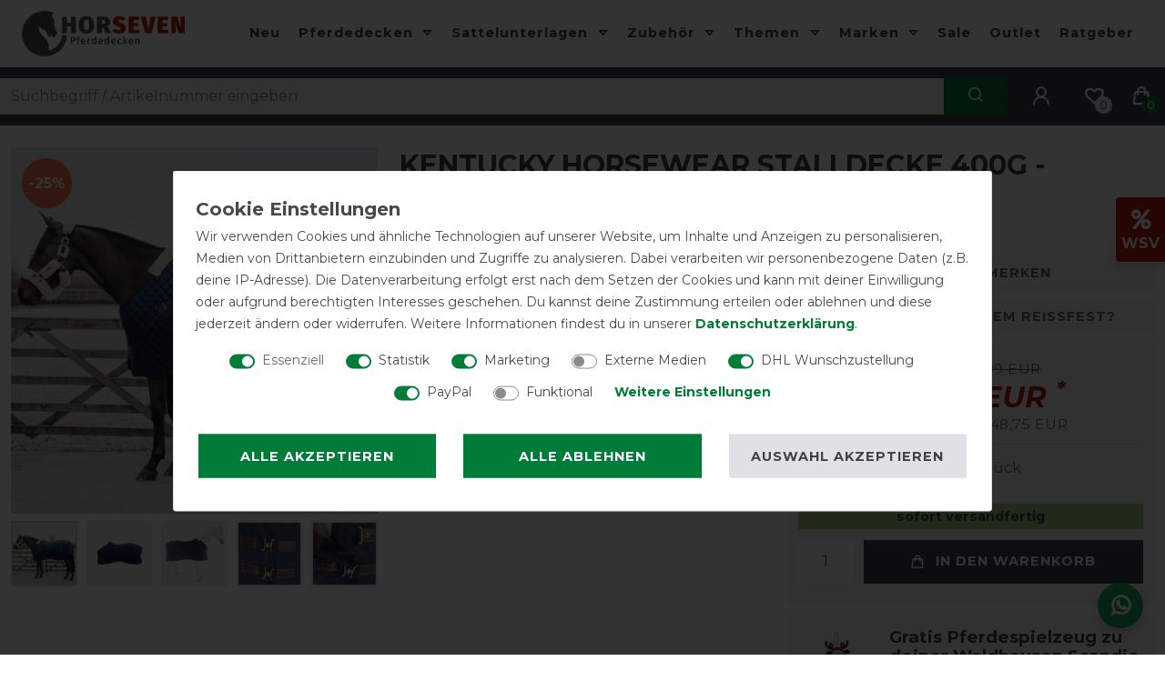

--- FILE ---
content_type: text/html; charset=utf-8
request_url: https://www.google.com/recaptcha/api2/anchor?ar=1&k=6Ld8Z48aAAAAABed01l5bTHli87Vnm9CLf9rHJh7&co=aHR0cHM6Ly93d3cucGZlcmRlZGVja2VuLXNob3AuZGU6NDQz&hl=en&v=PoyoqOPhxBO7pBk68S4YbpHZ&size=invisible&anchor-ms=20000&execute-ms=30000&cb=clqfncg0n3i5
body_size: 48871
content:
<!DOCTYPE HTML><html dir="ltr" lang="en"><head><meta http-equiv="Content-Type" content="text/html; charset=UTF-8">
<meta http-equiv="X-UA-Compatible" content="IE=edge">
<title>reCAPTCHA</title>
<style type="text/css">
/* cyrillic-ext */
@font-face {
  font-family: 'Roboto';
  font-style: normal;
  font-weight: 400;
  font-stretch: 100%;
  src: url(//fonts.gstatic.com/s/roboto/v48/KFO7CnqEu92Fr1ME7kSn66aGLdTylUAMa3GUBHMdazTgWw.woff2) format('woff2');
  unicode-range: U+0460-052F, U+1C80-1C8A, U+20B4, U+2DE0-2DFF, U+A640-A69F, U+FE2E-FE2F;
}
/* cyrillic */
@font-face {
  font-family: 'Roboto';
  font-style: normal;
  font-weight: 400;
  font-stretch: 100%;
  src: url(//fonts.gstatic.com/s/roboto/v48/KFO7CnqEu92Fr1ME7kSn66aGLdTylUAMa3iUBHMdazTgWw.woff2) format('woff2');
  unicode-range: U+0301, U+0400-045F, U+0490-0491, U+04B0-04B1, U+2116;
}
/* greek-ext */
@font-face {
  font-family: 'Roboto';
  font-style: normal;
  font-weight: 400;
  font-stretch: 100%;
  src: url(//fonts.gstatic.com/s/roboto/v48/KFO7CnqEu92Fr1ME7kSn66aGLdTylUAMa3CUBHMdazTgWw.woff2) format('woff2');
  unicode-range: U+1F00-1FFF;
}
/* greek */
@font-face {
  font-family: 'Roboto';
  font-style: normal;
  font-weight: 400;
  font-stretch: 100%;
  src: url(//fonts.gstatic.com/s/roboto/v48/KFO7CnqEu92Fr1ME7kSn66aGLdTylUAMa3-UBHMdazTgWw.woff2) format('woff2');
  unicode-range: U+0370-0377, U+037A-037F, U+0384-038A, U+038C, U+038E-03A1, U+03A3-03FF;
}
/* math */
@font-face {
  font-family: 'Roboto';
  font-style: normal;
  font-weight: 400;
  font-stretch: 100%;
  src: url(//fonts.gstatic.com/s/roboto/v48/KFO7CnqEu92Fr1ME7kSn66aGLdTylUAMawCUBHMdazTgWw.woff2) format('woff2');
  unicode-range: U+0302-0303, U+0305, U+0307-0308, U+0310, U+0312, U+0315, U+031A, U+0326-0327, U+032C, U+032F-0330, U+0332-0333, U+0338, U+033A, U+0346, U+034D, U+0391-03A1, U+03A3-03A9, U+03B1-03C9, U+03D1, U+03D5-03D6, U+03F0-03F1, U+03F4-03F5, U+2016-2017, U+2034-2038, U+203C, U+2040, U+2043, U+2047, U+2050, U+2057, U+205F, U+2070-2071, U+2074-208E, U+2090-209C, U+20D0-20DC, U+20E1, U+20E5-20EF, U+2100-2112, U+2114-2115, U+2117-2121, U+2123-214F, U+2190, U+2192, U+2194-21AE, U+21B0-21E5, U+21F1-21F2, U+21F4-2211, U+2213-2214, U+2216-22FF, U+2308-230B, U+2310, U+2319, U+231C-2321, U+2336-237A, U+237C, U+2395, U+239B-23B7, U+23D0, U+23DC-23E1, U+2474-2475, U+25AF, U+25B3, U+25B7, U+25BD, U+25C1, U+25CA, U+25CC, U+25FB, U+266D-266F, U+27C0-27FF, U+2900-2AFF, U+2B0E-2B11, U+2B30-2B4C, U+2BFE, U+3030, U+FF5B, U+FF5D, U+1D400-1D7FF, U+1EE00-1EEFF;
}
/* symbols */
@font-face {
  font-family: 'Roboto';
  font-style: normal;
  font-weight: 400;
  font-stretch: 100%;
  src: url(//fonts.gstatic.com/s/roboto/v48/KFO7CnqEu92Fr1ME7kSn66aGLdTylUAMaxKUBHMdazTgWw.woff2) format('woff2');
  unicode-range: U+0001-000C, U+000E-001F, U+007F-009F, U+20DD-20E0, U+20E2-20E4, U+2150-218F, U+2190, U+2192, U+2194-2199, U+21AF, U+21E6-21F0, U+21F3, U+2218-2219, U+2299, U+22C4-22C6, U+2300-243F, U+2440-244A, U+2460-24FF, U+25A0-27BF, U+2800-28FF, U+2921-2922, U+2981, U+29BF, U+29EB, U+2B00-2BFF, U+4DC0-4DFF, U+FFF9-FFFB, U+10140-1018E, U+10190-1019C, U+101A0, U+101D0-101FD, U+102E0-102FB, U+10E60-10E7E, U+1D2C0-1D2D3, U+1D2E0-1D37F, U+1F000-1F0FF, U+1F100-1F1AD, U+1F1E6-1F1FF, U+1F30D-1F30F, U+1F315, U+1F31C, U+1F31E, U+1F320-1F32C, U+1F336, U+1F378, U+1F37D, U+1F382, U+1F393-1F39F, U+1F3A7-1F3A8, U+1F3AC-1F3AF, U+1F3C2, U+1F3C4-1F3C6, U+1F3CA-1F3CE, U+1F3D4-1F3E0, U+1F3ED, U+1F3F1-1F3F3, U+1F3F5-1F3F7, U+1F408, U+1F415, U+1F41F, U+1F426, U+1F43F, U+1F441-1F442, U+1F444, U+1F446-1F449, U+1F44C-1F44E, U+1F453, U+1F46A, U+1F47D, U+1F4A3, U+1F4B0, U+1F4B3, U+1F4B9, U+1F4BB, U+1F4BF, U+1F4C8-1F4CB, U+1F4D6, U+1F4DA, U+1F4DF, U+1F4E3-1F4E6, U+1F4EA-1F4ED, U+1F4F7, U+1F4F9-1F4FB, U+1F4FD-1F4FE, U+1F503, U+1F507-1F50B, U+1F50D, U+1F512-1F513, U+1F53E-1F54A, U+1F54F-1F5FA, U+1F610, U+1F650-1F67F, U+1F687, U+1F68D, U+1F691, U+1F694, U+1F698, U+1F6AD, U+1F6B2, U+1F6B9-1F6BA, U+1F6BC, U+1F6C6-1F6CF, U+1F6D3-1F6D7, U+1F6E0-1F6EA, U+1F6F0-1F6F3, U+1F6F7-1F6FC, U+1F700-1F7FF, U+1F800-1F80B, U+1F810-1F847, U+1F850-1F859, U+1F860-1F887, U+1F890-1F8AD, U+1F8B0-1F8BB, U+1F8C0-1F8C1, U+1F900-1F90B, U+1F93B, U+1F946, U+1F984, U+1F996, U+1F9E9, U+1FA00-1FA6F, U+1FA70-1FA7C, U+1FA80-1FA89, U+1FA8F-1FAC6, U+1FACE-1FADC, U+1FADF-1FAE9, U+1FAF0-1FAF8, U+1FB00-1FBFF;
}
/* vietnamese */
@font-face {
  font-family: 'Roboto';
  font-style: normal;
  font-weight: 400;
  font-stretch: 100%;
  src: url(//fonts.gstatic.com/s/roboto/v48/KFO7CnqEu92Fr1ME7kSn66aGLdTylUAMa3OUBHMdazTgWw.woff2) format('woff2');
  unicode-range: U+0102-0103, U+0110-0111, U+0128-0129, U+0168-0169, U+01A0-01A1, U+01AF-01B0, U+0300-0301, U+0303-0304, U+0308-0309, U+0323, U+0329, U+1EA0-1EF9, U+20AB;
}
/* latin-ext */
@font-face {
  font-family: 'Roboto';
  font-style: normal;
  font-weight: 400;
  font-stretch: 100%;
  src: url(//fonts.gstatic.com/s/roboto/v48/KFO7CnqEu92Fr1ME7kSn66aGLdTylUAMa3KUBHMdazTgWw.woff2) format('woff2');
  unicode-range: U+0100-02BA, U+02BD-02C5, U+02C7-02CC, U+02CE-02D7, U+02DD-02FF, U+0304, U+0308, U+0329, U+1D00-1DBF, U+1E00-1E9F, U+1EF2-1EFF, U+2020, U+20A0-20AB, U+20AD-20C0, U+2113, U+2C60-2C7F, U+A720-A7FF;
}
/* latin */
@font-face {
  font-family: 'Roboto';
  font-style: normal;
  font-weight: 400;
  font-stretch: 100%;
  src: url(//fonts.gstatic.com/s/roboto/v48/KFO7CnqEu92Fr1ME7kSn66aGLdTylUAMa3yUBHMdazQ.woff2) format('woff2');
  unicode-range: U+0000-00FF, U+0131, U+0152-0153, U+02BB-02BC, U+02C6, U+02DA, U+02DC, U+0304, U+0308, U+0329, U+2000-206F, U+20AC, U+2122, U+2191, U+2193, U+2212, U+2215, U+FEFF, U+FFFD;
}
/* cyrillic-ext */
@font-face {
  font-family: 'Roboto';
  font-style: normal;
  font-weight: 500;
  font-stretch: 100%;
  src: url(//fonts.gstatic.com/s/roboto/v48/KFO7CnqEu92Fr1ME7kSn66aGLdTylUAMa3GUBHMdazTgWw.woff2) format('woff2');
  unicode-range: U+0460-052F, U+1C80-1C8A, U+20B4, U+2DE0-2DFF, U+A640-A69F, U+FE2E-FE2F;
}
/* cyrillic */
@font-face {
  font-family: 'Roboto';
  font-style: normal;
  font-weight: 500;
  font-stretch: 100%;
  src: url(//fonts.gstatic.com/s/roboto/v48/KFO7CnqEu92Fr1ME7kSn66aGLdTylUAMa3iUBHMdazTgWw.woff2) format('woff2');
  unicode-range: U+0301, U+0400-045F, U+0490-0491, U+04B0-04B1, U+2116;
}
/* greek-ext */
@font-face {
  font-family: 'Roboto';
  font-style: normal;
  font-weight: 500;
  font-stretch: 100%;
  src: url(//fonts.gstatic.com/s/roboto/v48/KFO7CnqEu92Fr1ME7kSn66aGLdTylUAMa3CUBHMdazTgWw.woff2) format('woff2');
  unicode-range: U+1F00-1FFF;
}
/* greek */
@font-face {
  font-family: 'Roboto';
  font-style: normal;
  font-weight: 500;
  font-stretch: 100%;
  src: url(//fonts.gstatic.com/s/roboto/v48/KFO7CnqEu92Fr1ME7kSn66aGLdTylUAMa3-UBHMdazTgWw.woff2) format('woff2');
  unicode-range: U+0370-0377, U+037A-037F, U+0384-038A, U+038C, U+038E-03A1, U+03A3-03FF;
}
/* math */
@font-face {
  font-family: 'Roboto';
  font-style: normal;
  font-weight: 500;
  font-stretch: 100%;
  src: url(//fonts.gstatic.com/s/roboto/v48/KFO7CnqEu92Fr1ME7kSn66aGLdTylUAMawCUBHMdazTgWw.woff2) format('woff2');
  unicode-range: U+0302-0303, U+0305, U+0307-0308, U+0310, U+0312, U+0315, U+031A, U+0326-0327, U+032C, U+032F-0330, U+0332-0333, U+0338, U+033A, U+0346, U+034D, U+0391-03A1, U+03A3-03A9, U+03B1-03C9, U+03D1, U+03D5-03D6, U+03F0-03F1, U+03F4-03F5, U+2016-2017, U+2034-2038, U+203C, U+2040, U+2043, U+2047, U+2050, U+2057, U+205F, U+2070-2071, U+2074-208E, U+2090-209C, U+20D0-20DC, U+20E1, U+20E5-20EF, U+2100-2112, U+2114-2115, U+2117-2121, U+2123-214F, U+2190, U+2192, U+2194-21AE, U+21B0-21E5, U+21F1-21F2, U+21F4-2211, U+2213-2214, U+2216-22FF, U+2308-230B, U+2310, U+2319, U+231C-2321, U+2336-237A, U+237C, U+2395, U+239B-23B7, U+23D0, U+23DC-23E1, U+2474-2475, U+25AF, U+25B3, U+25B7, U+25BD, U+25C1, U+25CA, U+25CC, U+25FB, U+266D-266F, U+27C0-27FF, U+2900-2AFF, U+2B0E-2B11, U+2B30-2B4C, U+2BFE, U+3030, U+FF5B, U+FF5D, U+1D400-1D7FF, U+1EE00-1EEFF;
}
/* symbols */
@font-face {
  font-family: 'Roboto';
  font-style: normal;
  font-weight: 500;
  font-stretch: 100%;
  src: url(//fonts.gstatic.com/s/roboto/v48/KFO7CnqEu92Fr1ME7kSn66aGLdTylUAMaxKUBHMdazTgWw.woff2) format('woff2');
  unicode-range: U+0001-000C, U+000E-001F, U+007F-009F, U+20DD-20E0, U+20E2-20E4, U+2150-218F, U+2190, U+2192, U+2194-2199, U+21AF, U+21E6-21F0, U+21F3, U+2218-2219, U+2299, U+22C4-22C6, U+2300-243F, U+2440-244A, U+2460-24FF, U+25A0-27BF, U+2800-28FF, U+2921-2922, U+2981, U+29BF, U+29EB, U+2B00-2BFF, U+4DC0-4DFF, U+FFF9-FFFB, U+10140-1018E, U+10190-1019C, U+101A0, U+101D0-101FD, U+102E0-102FB, U+10E60-10E7E, U+1D2C0-1D2D3, U+1D2E0-1D37F, U+1F000-1F0FF, U+1F100-1F1AD, U+1F1E6-1F1FF, U+1F30D-1F30F, U+1F315, U+1F31C, U+1F31E, U+1F320-1F32C, U+1F336, U+1F378, U+1F37D, U+1F382, U+1F393-1F39F, U+1F3A7-1F3A8, U+1F3AC-1F3AF, U+1F3C2, U+1F3C4-1F3C6, U+1F3CA-1F3CE, U+1F3D4-1F3E0, U+1F3ED, U+1F3F1-1F3F3, U+1F3F5-1F3F7, U+1F408, U+1F415, U+1F41F, U+1F426, U+1F43F, U+1F441-1F442, U+1F444, U+1F446-1F449, U+1F44C-1F44E, U+1F453, U+1F46A, U+1F47D, U+1F4A3, U+1F4B0, U+1F4B3, U+1F4B9, U+1F4BB, U+1F4BF, U+1F4C8-1F4CB, U+1F4D6, U+1F4DA, U+1F4DF, U+1F4E3-1F4E6, U+1F4EA-1F4ED, U+1F4F7, U+1F4F9-1F4FB, U+1F4FD-1F4FE, U+1F503, U+1F507-1F50B, U+1F50D, U+1F512-1F513, U+1F53E-1F54A, U+1F54F-1F5FA, U+1F610, U+1F650-1F67F, U+1F687, U+1F68D, U+1F691, U+1F694, U+1F698, U+1F6AD, U+1F6B2, U+1F6B9-1F6BA, U+1F6BC, U+1F6C6-1F6CF, U+1F6D3-1F6D7, U+1F6E0-1F6EA, U+1F6F0-1F6F3, U+1F6F7-1F6FC, U+1F700-1F7FF, U+1F800-1F80B, U+1F810-1F847, U+1F850-1F859, U+1F860-1F887, U+1F890-1F8AD, U+1F8B0-1F8BB, U+1F8C0-1F8C1, U+1F900-1F90B, U+1F93B, U+1F946, U+1F984, U+1F996, U+1F9E9, U+1FA00-1FA6F, U+1FA70-1FA7C, U+1FA80-1FA89, U+1FA8F-1FAC6, U+1FACE-1FADC, U+1FADF-1FAE9, U+1FAF0-1FAF8, U+1FB00-1FBFF;
}
/* vietnamese */
@font-face {
  font-family: 'Roboto';
  font-style: normal;
  font-weight: 500;
  font-stretch: 100%;
  src: url(//fonts.gstatic.com/s/roboto/v48/KFO7CnqEu92Fr1ME7kSn66aGLdTylUAMa3OUBHMdazTgWw.woff2) format('woff2');
  unicode-range: U+0102-0103, U+0110-0111, U+0128-0129, U+0168-0169, U+01A0-01A1, U+01AF-01B0, U+0300-0301, U+0303-0304, U+0308-0309, U+0323, U+0329, U+1EA0-1EF9, U+20AB;
}
/* latin-ext */
@font-face {
  font-family: 'Roboto';
  font-style: normal;
  font-weight: 500;
  font-stretch: 100%;
  src: url(//fonts.gstatic.com/s/roboto/v48/KFO7CnqEu92Fr1ME7kSn66aGLdTylUAMa3KUBHMdazTgWw.woff2) format('woff2');
  unicode-range: U+0100-02BA, U+02BD-02C5, U+02C7-02CC, U+02CE-02D7, U+02DD-02FF, U+0304, U+0308, U+0329, U+1D00-1DBF, U+1E00-1E9F, U+1EF2-1EFF, U+2020, U+20A0-20AB, U+20AD-20C0, U+2113, U+2C60-2C7F, U+A720-A7FF;
}
/* latin */
@font-face {
  font-family: 'Roboto';
  font-style: normal;
  font-weight: 500;
  font-stretch: 100%;
  src: url(//fonts.gstatic.com/s/roboto/v48/KFO7CnqEu92Fr1ME7kSn66aGLdTylUAMa3yUBHMdazQ.woff2) format('woff2');
  unicode-range: U+0000-00FF, U+0131, U+0152-0153, U+02BB-02BC, U+02C6, U+02DA, U+02DC, U+0304, U+0308, U+0329, U+2000-206F, U+20AC, U+2122, U+2191, U+2193, U+2212, U+2215, U+FEFF, U+FFFD;
}
/* cyrillic-ext */
@font-face {
  font-family: 'Roboto';
  font-style: normal;
  font-weight: 900;
  font-stretch: 100%;
  src: url(//fonts.gstatic.com/s/roboto/v48/KFO7CnqEu92Fr1ME7kSn66aGLdTylUAMa3GUBHMdazTgWw.woff2) format('woff2');
  unicode-range: U+0460-052F, U+1C80-1C8A, U+20B4, U+2DE0-2DFF, U+A640-A69F, U+FE2E-FE2F;
}
/* cyrillic */
@font-face {
  font-family: 'Roboto';
  font-style: normal;
  font-weight: 900;
  font-stretch: 100%;
  src: url(//fonts.gstatic.com/s/roboto/v48/KFO7CnqEu92Fr1ME7kSn66aGLdTylUAMa3iUBHMdazTgWw.woff2) format('woff2');
  unicode-range: U+0301, U+0400-045F, U+0490-0491, U+04B0-04B1, U+2116;
}
/* greek-ext */
@font-face {
  font-family: 'Roboto';
  font-style: normal;
  font-weight: 900;
  font-stretch: 100%;
  src: url(//fonts.gstatic.com/s/roboto/v48/KFO7CnqEu92Fr1ME7kSn66aGLdTylUAMa3CUBHMdazTgWw.woff2) format('woff2');
  unicode-range: U+1F00-1FFF;
}
/* greek */
@font-face {
  font-family: 'Roboto';
  font-style: normal;
  font-weight: 900;
  font-stretch: 100%;
  src: url(//fonts.gstatic.com/s/roboto/v48/KFO7CnqEu92Fr1ME7kSn66aGLdTylUAMa3-UBHMdazTgWw.woff2) format('woff2');
  unicode-range: U+0370-0377, U+037A-037F, U+0384-038A, U+038C, U+038E-03A1, U+03A3-03FF;
}
/* math */
@font-face {
  font-family: 'Roboto';
  font-style: normal;
  font-weight: 900;
  font-stretch: 100%;
  src: url(//fonts.gstatic.com/s/roboto/v48/KFO7CnqEu92Fr1ME7kSn66aGLdTylUAMawCUBHMdazTgWw.woff2) format('woff2');
  unicode-range: U+0302-0303, U+0305, U+0307-0308, U+0310, U+0312, U+0315, U+031A, U+0326-0327, U+032C, U+032F-0330, U+0332-0333, U+0338, U+033A, U+0346, U+034D, U+0391-03A1, U+03A3-03A9, U+03B1-03C9, U+03D1, U+03D5-03D6, U+03F0-03F1, U+03F4-03F5, U+2016-2017, U+2034-2038, U+203C, U+2040, U+2043, U+2047, U+2050, U+2057, U+205F, U+2070-2071, U+2074-208E, U+2090-209C, U+20D0-20DC, U+20E1, U+20E5-20EF, U+2100-2112, U+2114-2115, U+2117-2121, U+2123-214F, U+2190, U+2192, U+2194-21AE, U+21B0-21E5, U+21F1-21F2, U+21F4-2211, U+2213-2214, U+2216-22FF, U+2308-230B, U+2310, U+2319, U+231C-2321, U+2336-237A, U+237C, U+2395, U+239B-23B7, U+23D0, U+23DC-23E1, U+2474-2475, U+25AF, U+25B3, U+25B7, U+25BD, U+25C1, U+25CA, U+25CC, U+25FB, U+266D-266F, U+27C0-27FF, U+2900-2AFF, U+2B0E-2B11, U+2B30-2B4C, U+2BFE, U+3030, U+FF5B, U+FF5D, U+1D400-1D7FF, U+1EE00-1EEFF;
}
/* symbols */
@font-face {
  font-family: 'Roboto';
  font-style: normal;
  font-weight: 900;
  font-stretch: 100%;
  src: url(//fonts.gstatic.com/s/roboto/v48/KFO7CnqEu92Fr1ME7kSn66aGLdTylUAMaxKUBHMdazTgWw.woff2) format('woff2');
  unicode-range: U+0001-000C, U+000E-001F, U+007F-009F, U+20DD-20E0, U+20E2-20E4, U+2150-218F, U+2190, U+2192, U+2194-2199, U+21AF, U+21E6-21F0, U+21F3, U+2218-2219, U+2299, U+22C4-22C6, U+2300-243F, U+2440-244A, U+2460-24FF, U+25A0-27BF, U+2800-28FF, U+2921-2922, U+2981, U+29BF, U+29EB, U+2B00-2BFF, U+4DC0-4DFF, U+FFF9-FFFB, U+10140-1018E, U+10190-1019C, U+101A0, U+101D0-101FD, U+102E0-102FB, U+10E60-10E7E, U+1D2C0-1D2D3, U+1D2E0-1D37F, U+1F000-1F0FF, U+1F100-1F1AD, U+1F1E6-1F1FF, U+1F30D-1F30F, U+1F315, U+1F31C, U+1F31E, U+1F320-1F32C, U+1F336, U+1F378, U+1F37D, U+1F382, U+1F393-1F39F, U+1F3A7-1F3A8, U+1F3AC-1F3AF, U+1F3C2, U+1F3C4-1F3C6, U+1F3CA-1F3CE, U+1F3D4-1F3E0, U+1F3ED, U+1F3F1-1F3F3, U+1F3F5-1F3F7, U+1F408, U+1F415, U+1F41F, U+1F426, U+1F43F, U+1F441-1F442, U+1F444, U+1F446-1F449, U+1F44C-1F44E, U+1F453, U+1F46A, U+1F47D, U+1F4A3, U+1F4B0, U+1F4B3, U+1F4B9, U+1F4BB, U+1F4BF, U+1F4C8-1F4CB, U+1F4D6, U+1F4DA, U+1F4DF, U+1F4E3-1F4E6, U+1F4EA-1F4ED, U+1F4F7, U+1F4F9-1F4FB, U+1F4FD-1F4FE, U+1F503, U+1F507-1F50B, U+1F50D, U+1F512-1F513, U+1F53E-1F54A, U+1F54F-1F5FA, U+1F610, U+1F650-1F67F, U+1F687, U+1F68D, U+1F691, U+1F694, U+1F698, U+1F6AD, U+1F6B2, U+1F6B9-1F6BA, U+1F6BC, U+1F6C6-1F6CF, U+1F6D3-1F6D7, U+1F6E0-1F6EA, U+1F6F0-1F6F3, U+1F6F7-1F6FC, U+1F700-1F7FF, U+1F800-1F80B, U+1F810-1F847, U+1F850-1F859, U+1F860-1F887, U+1F890-1F8AD, U+1F8B0-1F8BB, U+1F8C0-1F8C1, U+1F900-1F90B, U+1F93B, U+1F946, U+1F984, U+1F996, U+1F9E9, U+1FA00-1FA6F, U+1FA70-1FA7C, U+1FA80-1FA89, U+1FA8F-1FAC6, U+1FACE-1FADC, U+1FADF-1FAE9, U+1FAF0-1FAF8, U+1FB00-1FBFF;
}
/* vietnamese */
@font-face {
  font-family: 'Roboto';
  font-style: normal;
  font-weight: 900;
  font-stretch: 100%;
  src: url(//fonts.gstatic.com/s/roboto/v48/KFO7CnqEu92Fr1ME7kSn66aGLdTylUAMa3OUBHMdazTgWw.woff2) format('woff2');
  unicode-range: U+0102-0103, U+0110-0111, U+0128-0129, U+0168-0169, U+01A0-01A1, U+01AF-01B0, U+0300-0301, U+0303-0304, U+0308-0309, U+0323, U+0329, U+1EA0-1EF9, U+20AB;
}
/* latin-ext */
@font-face {
  font-family: 'Roboto';
  font-style: normal;
  font-weight: 900;
  font-stretch: 100%;
  src: url(//fonts.gstatic.com/s/roboto/v48/KFO7CnqEu92Fr1ME7kSn66aGLdTylUAMa3KUBHMdazTgWw.woff2) format('woff2');
  unicode-range: U+0100-02BA, U+02BD-02C5, U+02C7-02CC, U+02CE-02D7, U+02DD-02FF, U+0304, U+0308, U+0329, U+1D00-1DBF, U+1E00-1E9F, U+1EF2-1EFF, U+2020, U+20A0-20AB, U+20AD-20C0, U+2113, U+2C60-2C7F, U+A720-A7FF;
}
/* latin */
@font-face {
  font-family: 'Roboto';
  font-style: normal;
  font-weight: 900;
  font-stretch: 100%;
  src: url(//fonts.gstatic.com/s/roboto/v48/KFO7CnqEu92Fr1ME7kSn66aGLdTylUAMa3yUBHMdazQ.woff2) format('woff2');
  unicode-range: U+0000-00FF, U+0131, U+0152-0153, U+02BB-02BC, U+02C6, U+02DA, U+02DC, U+0304, U+0308, U+0329, U+2000-206F, U+20AC, U+2122, U+2191, U+2193, U+2212, U+2215, U+FEFF, U+FFFD;
}

</style>
<link rel="stylesheet" type="text/css" href="https://www.gstatic.com/recaptcha/releases/PoyoqOPhxBO7pBk68S4YbpHZ/styles__ltr.css">
<script nonce="Mo8sKEEWoIu-3sljSbaNzQ" type="text/javascript">window['__recaptcha_api'] = 'https://www.google.com/recaptcha/api2/';</script>
<script type="text/javascript" src="https://www.gstatic.com/recaptcha/releases/PoyoqOPhxBO7pBk68S4YbpHZ/recaptcha__en.js" nonce="Mo8sKEEWoIu-3sljSbaNzQ">
      
    </script></head>
<body><div id="rc-anchor-alert" class="rc-anchor-alert"></div>
<input type="hidden" id="recaptcha-token" value="[base64]">
<script type="text/javascript" nonce="Mo8sKEEWoIu-3sljSbaNzQ">
      recaptcha.anchor.Main.init("[\x22ainput\x22,[\x22bgdata\x22,\x22\x22,\[base64]/[base64]/[base64]/[base64]/[base64]/[base64]/KGcoTywyNTMsTy5PKSxVRyhPLEMpKTpnKE8sMjUzLEMpLE8pKSxsKSksTykpfSxieT1mdW5jdGlvbihDLE8sdSxsKXtmb3IobD0odT1SKEMpLDApO08+MDtPLS0pbD1sPDw4fFooQyk7ZyhDLHUsbCl9LFVHPWZ1bmN0aW9uKEMsTyl7Qy5pLmxlbmd0aD4xMDQ/[base64]/[base64]/[base64]/[base64]/[base64]/[base64]/[base64]\\u003d\x22,\[base64]\\u003d\x22,\[base64]/fcKMw71cwrzDqhI5woDCq0bCsUzCrFZlwpXCqsKYw6fCtgMGwqB8w7xULsOdwq3CvsOMwoTCscKcYl0Iwo7ClsKofRLDpsO/w4Eow5rDuMKUw6pibkfDrcKfIwHCgsKkwq50RhZPw7NHPsOnw5DCmsOCH1Q+wr4RdsOzwodtCR1Qw6ZpVGfDssKpbg/DhmMVWcOLwrrCl8OHw53DqMOJw7Nsw5nDrMKMwoxCw7PDhcOzwo7CmMOFRhgHw4bCkMOxw4HDlzwfGi1ww5/DvcO+BH/DlFXDoMO4R0PCvcOTQsKIwrvDt8Oaw5HCgsKZwqF9w5MtwphOw5zDtnHCvXDDonzDo8KJw5PDsC5lwqZ6ecKjKsKeG8OqwpPCk8KNacKwwop1K35fN8KjP8Ovw6IbwrZmR8KlwrA2cjVSw7RPRsKkwocKw4XDpWVhfBPDh8O/wrHCs8O3Py7CisOgwpUrwrEAw6RAN8OcbXdSK8O6dcKgIsOaMxrCjWshw4PDoXARw4BOwowaw7DCgUo4PcO0wrDDkFg1w5/CnEzCmMK8CH3DlsOJKUhdbUcBD8KlwqfDpXDCp8O2w53DjEXDmcOiQQfDhwBGwol/w75IwqjCjsKcwqMKBMKFeQfCgj/CgwbChhDDuHcrw4/DmsKYJCIzw70ZbMO4wrQ0c8ORVXh3aMOgM8OVSsOwwoDCjF7Cukg+OMOkJRjCh8K6wobDr1R2wqptGsOoI8OPw4LDuwB8w7bDiG5Ww4vCksKiwqDDn8OUwq3CjVnDmjZXw6jCqRHCs8K/ElgRw7HDvsKLLl/CjcKZw5UQCVrDrkrCvsKhwqLCrTs/wqPCiibCusOhw6MKwoAXw7vDkA0OK8Kfw6jDn0AZC8OPY8KVOR7Dv8KWVjzCrcKnw7M7wrskIxHCosOhwrMvc8Obwr4vXMO3VcOgD8OCPSZXw4EFwpFhw6HDl2vDjyvCosOPwrXClcKhOsK5w7/CphnDnMO8QcOXaE8rGxkgJMKRwrnCqBwJw4XClknCoALCght/woLDhcKCw6dUMmstw7XChEHDnMK1Nlw+w4tuf8KRw5kmwrJxw6XDhFHDgHV2w4UzwrMpw5XDj8Oswr/Dl8KOw4kNKcKCw6PCoT7DisOwbUPCtXjCn8O9EQzCqcK5anHCqMOtwp0KIDoWwqPDgnA7a8O9ScOSwo3ChSPCmcKcScOywp/DkjNnCTrCoxvDqMKNwrdCwqjCs8OQwqLDvzfDmMKcw5TClz43wq3CgBvDk8KHJxkNCSTDkcOMdgDDoMKTwrcWw4nCjkouw5Erw4vCujTCkcOHw4rCrcONNMOlK8OJAcO0NMKxwp5/WcO3w6nDtU04fcOuC8KNXsOdOcO1Cy7CpcK4wq5+DynDlAjDm8Ojw6bCuRtQwoZ/wonDuCjCt2IHwrTDhMKow5jDtW9dw4VnOsK0DcO9wpoKcMOMGUstw77CrSfCjcKnwqc0CcKWfRsGwqMAwoEnORHDhSsww7wAw450w5fDv1PCjVl+w7vDsh0MAnzConROwobDnFPDrD3DiMKTakMvw6zCpyTDoh/DkcKaw6/ChMK5w6h8wodsMBTDlk5ww5PCs8KrJMKgwojCmsOjwr8RIcOpNsKcwoR8w5krCBEDUxTCjcOfwpPDiy3Di3vDgHzDplpzdXciRTnCuMKebWwIw47CuMKjwqklDcODwoRvZBLCvFkuw5/CtMOew77DqEQ4ODvCuEpNwoE7A8KTwrTCpRPDvMOqw7cLwpYaw4pow5EcwqrCocOcw7vCi8OqAcKLw6Vow4vCmA4OQcONEMKCw5rDrsO+wpnDlsKgTsKiw53CvwJNwqUlwr1pWk/Dm1DDuDpnZBkRw5cbG8KhLsKgw5l4FMOLE8O4fgg9w4/CssKJw7fDlUzCpj/DiXFDw4hpwppFwoLCoip2wrPDhgx1KcKbwrNmwrvCkMKZw6QQwrQ+Z8KGD0nDmEx4PMKIDmclwo7Ci8K5esOvLn8qw4QCZcKXCMOGw6tpwqHCs8OYSw4/w6gnw7rCoQDChsOfV8OnHBvDm8O7wp8Ow5Qdw67DjTrDg0tUw64ZMH7DtDoOQcOVwrTDsQopw7PCjMKAX0M0w5jCrMO+w53DmMOXURJdwooJwoDCswoxVR7DuBzCvcOowq/CsxZ1OMKDBMOpwrDDjHbCvGXCqcK2AAgLw7VpKGPDnMOEbcOjw6zDpnXCuMK7w7cTfUYgw6zDksO6wrsfwoXDvGnDoAHDmwcZw47DqsKMw7/DgcKZwqrCjXULw4kTQsKDN0TCgGXCuXRYw50yDFNHDMKTwpZRJXgfZGfCkwPCncKDFMKdcD/CjT82w4hkw4HCtXRgw5I4Zh/CqMK4wqNaw6rCicOcT2IbwrDDiMKMw5hOCMOTw5Bmw7LDjcO+wpQKw7Z6w5LCoMORWzzDoDXCn8ObS0Z6wp5PBUrDvMKYPMKPw7FXw61Sw4nDn8KVw71awonCjsOmw5HCo2ZUbzfCr8K6wrvDjkpIw6VbwpLCv2JXwrHClH/DosKUw45zw7/DpcOGwoUgRsOmOsO9wqPDhsK9wod6fUYYw65Iw6vDuSzCoi4raB4yGFnCnsKpT8KVwolxK8OJfcKnYRliQMOSNTULwrhiw7MjT8KcfcOFwozCmFDChgspOsK2wp/DmzU6VsKeVMOoSHESw6HDu8OwMHnDlcKsw6IDRBbDq8K8w59Le8KfQCDDqWVfwoBYwpzDisO1fcO/woDCtcKNwofCkEpvw5DCmsK+PybDp8Omw71EBcK2OgxPDMK8UMOTw4LDnVcDE8OgVcOcw6jCsTDChsOZXMOMJSLCl8K4DsK5w4gTchkYL8K/[base64]/[base64]/w6xbVyIBdcOVwrlcYFteaGwMwrlUAMOnw7pww4Jvw5HDr8Obw6JlD8K8Vm/[base64]/Du2sQNQ7DhcOfTlTCgnHDisKxEEXCmsKcw7bCl8KtIV4uG3xzO8Kkw4wRWSzChn1Lw47DhltNw5YswpjDqMOfIMO8w7zDgMKlHXHDnsODHMK2wpF6wqrDvcKkMH/CgUEkw4XDkUYaY8KfZ39Mw7PCk8O3w7LDk8KeDG/[base64]/DjMKUVU15NxDDocOCwrIow58VE8KuCcOJwoDCmsKuP3RIwrpyQ8ONA8Ksw7TCp3lNEMKTwoNFNi0tKMOhw6zCrGjCkcOIw4LDjMKVw5/CosKDIcKeGjsjVxHDgMKYw4ELL8Orw6nCjUfDhsKbwp3DkcK9w6zDtcK1w6LCq8K+wqwJw5NqwpDCrsKqUUHDmMKdBTApw5MtDxYow6PDnXTCt0zDhcOSw4EsTifCtnFNw4/[base64]/DpVknw4FGKxspw4HDg8O5wp/[base64]/[base64]/wqc6w5Uzw5FkYjLDn8KIVsK8w54CworCl8Kiw6rCt2EXwpTCgMK+LsO0wrDCvsKvJ17CuXrCq8KMwpHDrMK0SMO1AnfCnsO+wovDthLDhsOTKzzDo8KMVH5lw5wMw4LClGjDmXnCjcKCwo8PWm/DtnvCrsKGWsO2CMK2YcO6P3LDi2MxwoRHTsOSKgd4fFZxworCmcOFG2vDmcOow4DDkcOOawM6RhHDlMOsRMOHASEbD3xAwobCoyx0w6vDhsO3BBMww5HCtMKowoFAw5ABwpfCo0VywrM6FjVqw7fDusKCwrjCoGvDgjEffsKgBcK/[base64]/CqsOmSsKTfcOtwo9cMTYlwr7Ds1c2LMOSwq/DncK0wpdzwrTCvwdgRxxGLsOiAMOHw7wdwrNhYcKuTml1wqHCuDTDr2HCjsK4w6nCi8KuwpIYw71sJMKkw4LCi8KCSDvCkDZTw7fDlVBHwqc2dsOpbMKQAysiwpN/XsOOwpDCsMO8F8OvOMO4wqdBdBrCnMKgf8OeAcOwPnYOwoFOw7EBYsO7wp7CoMOGwppkSMK9cjIZw6U/w5DDjlbDtcKTw7htwpPDusKKMsK8AcKccSR4wpt4EwLDvsKdJ2hBw7/CucKLIMO4LArCj3fCrSYqTcKDZsOcYsORI8O+WsO+H8Krw4HCjQvDs1HDmMKKemnCo0HCosK7f8Khw4HDi8OYw657w4TCrXkDJnDCq8Kzw5rDtB/DqcKZwpkxNcOcJcONV8Kmw5A0w5jDtnLCq0HCrnTCnjXDnSbCpcO/wopiwqfCmMO4wqMUwrxzwopswpMhw4LCk8KSTDrCvSjCuwfDnMO8YsOGHsKdVcO2NMOeBMKlaTVtW1LCgsKBCcKDw7ATKkFzR8ORw7tZO8OHZsODLsKGw4jDk8Oew4FzbcOaH3nCpRLDjhLCnHjChRRLwqlVGm8AYcO5wqLDoU/[base64]/[base64]/Dq8O+w4c9wpk1wrITZ8KCa8O2wrh5Gw5OQHbCpAkAZMOsw5Ftw6rCo8K6T8KLw5vCscO3wqHCqsKpCMKJwqJxQsOnwo7DucKywpDCr8K6w4YkNcOdacOWwpTClsKaw6lAw4/Du8OXdUk7GVwFw7BtFyEIwq0iw6QvTnXCmMKdw6JHwqdkaTzCscO1Sz3Cox0LwrPCncO4cA7DuykGwoDCoMKvw7/DksKVwpcfwoZMRmsBMcOIw7rDgBfCjUMXXhXDiMOBUsO6wozDvcKAw6vCjsKHw6XCigZ2w5xoI8KRF8ORw5nCiD0AwqF/EcKsF8KVw7nDvsO4wrtuKMKPwqA1LcKZcQpBw6LChsOLwrTDuQkUYlNRbcKmwrTDpz95w64YVcK3w79vXcKKw7DDvmEUwpwTwrVlwoILwrnCkWrCl8KUDgPCpWvDk8O1DF/CvsKeexjCvsOSU2gww73CjiXDh8OoXsK5UTHCp8OUw4PCr8KLw5/Dox45LnN+TcOxNFdcw6Y+bMODwow+d3d+w5zCghwKBx92w7XDmMOuFsOkw4lLw79qw5MRworDgXxFDC5JCjZvDEfDusOsFSUjC2rDjlbCiQXDjsOdEF1uHhMiIcK+w5zDmQcJZS0Uw4LDo8K9AsOyw5YyQMOdN3MVCnHCo8KvBCzCqCJnSsK/w6bCnsKsTMKxCcOXDC7DksOZwpTDlmHCrUF/YMO4woDDsMOtw7lJw6orw7fCoX/DnhBzJMKRw5rCmMKyLEkjWMOrw7cMw7TDg1HChsO8YhoZw74xw6pqXcKIEQQ4UsK5S8K6w4XDgz0wwrNDw73DoGUcw58Xw63DusOtWMKOw73DsSBiw7doFjEjwrTDkcK5w6/DjMOHU0zDvWrCk8KFVjE2M2fDg8K3CsOjek9EOQ40MHfDqMOJRXYLDAl+wpjDuX/Du8Klw5Yew7vCnUdnwoBPwr0vBDTCtcK8L8O4woPDhcKJa8OPDMOZazc7Ywd/UytHwpbDpTXCu2VwIyHCocO+D0HDlcOaakPCsVx/asK6FQPDpcKQwozDiW4pPcKsXcOlwqU/wonDtcKfUDdnw6XCtsOCwpRwcQPCm8Ozw4lVw7LDmMKJJ8ONU2ZnwqjCpsOyw4J/wp3Cr0rDmxQPSMKpwrM5QkE/EsKvUcOMw43DtsKBw6TCoMKRwrRxwpfChcOOAsOPKMOvczrChMOowqYSwrMtw40WfQLClQ/Chhx6PsOEHVbDh8KRKcKdcEfCmcONLMK5WUbDgMK8ewLDkTzDvsO5MsOsHizDhsK2PWg2Ui1mGMOqByUsw4h5d8KewrFpw7zCmXATwozClsKow6LDrMKGN8KnbmASGxIMfwnDt8ORHkVOU8KwdVnCtcK/w7zDqXElw47CjcO4ZBwAwq40bMKSZ8K5QzPDncK8woc3GGnDj8OWP8Kcw5Mkwp3DuEnColnDtDBVwrs/woTDkMOUwrgNMjPDvMODwpTDnyhSwrnDvMKZC8Obw5DDmknClcOuwr3CicKmwr7Dr8OowrHDlXXDo8O1w61AYTJDwprDp8OTwqjDsS0kISvCrlB6b8KHIMOcw7rDnsKAwod1wodpScO4VyvDkA/CsUXDgcKvFsO3w4dNG8OLYsOAwpXCn8OkEsOMZsKkw5TCl19nAsKoMDnCiFnCrHLDoUl3w7YTCQnDpMKkwoDDsMOvPcKMA8KNSsKKe8K9BX9ew60cWVUFwoXCrsOWNgLDrcKiLcK2wqIAwoAFdcO/wo3DpMK2BcOIQi7DiMK3Lg5WFUbCr0waw446wqDDtMKyZ8KYdsKXwo5Xw7g3QE0KMgXDpcKnwrnDpMKnZW5gDMOtNA0gw6ctNFt/E8OJYcOFAg3CsjLCqDxhwpXCmkjDjFLCu0Jlw55ubjNGKsK/ScK1AzJAEDZdGMK7wrfDmTPDrMOGw4/Dj0PCmMK0wpkQX3nCoMOmLsKAWlNbw6tXwrLCnMK+wq7CrcKdw4FdXsOow4x5UcOEGUEhRnHCqH/[base64]/[base64]/CocK3NyhvdsKqbyZJwrEJwrjCosK/[base64]/DoxDDkzvDqBBrw6ZOcsO6wpXDgw1qwrp+w4gHb8OuwrwBJDnCpBnDssK9w5R2IMKPw4Vtw6NjwqtFw5xPwrMYw7HCncOTKWPCjmBbw4sqwrPDg0fDkxZaw4Nbwrxdw50pwozDgyklL8KYZcOzw7/CjcO7w7B/wo3Dv8O3wpHDlHg0wp0Kw4zDqTzClG7DjlTCjl3Ci8Ogw5XCgsORSVJrwqt1wpvDpBHClcK2wrzCjxMeGALCv8OEFy4LW8K4OB1Uwq7Cvh/Ck8KsPE7Ci8O+AMOsw5TCkcOBw4nDqsK/wrHCuWdDwqYCe8Kow4grwo57woDCnhzDjcOdUjvCqMONVXfDgMOEU2d+DMOmQsKswojCh8Oww4nDnFw4LEzCq8KIwrtiwq3DtG/ClcKVw4HDksOdwqwGw7jDj8KyZSDDixp8ASPDuAJRw4lVAmrCoD3Cs8KhOB3DssKsw5cRCQRxPcO6E8KNw6vDq8KZwo3CuGsNFRHDlcOieMKjwqYDOHrCrcODwqbDmBQxQR7DlMOHW8Kawo/CnTVZw6tDwpvCtcOCdcOww5nCmFDCjRwaw7DDgU9LwrzDs8KKwpHCncKff8OdwqfCpETCm0TCmnd5w4DDkX/DqcKVB2MvQcO7w5bDnyJnZQXDsMOIKcKww7nDsRHDuMOPFcOUGk5MR8O3WsO6JgsORMO1EsOKwrfCvsKuwrPDvhQfw6x2w7HDrMOse8ONc8KITsOwO8K/JMKsw7/Djj7Cv3XDoi1FCcKfwp/CrcOkw73CuMKNI8KawrXDgWEDNBzCpC/DpidpAMOVw4HDrCvDtiVoF8OswoB6wrxzVwrCrk0uQsKfwpvDmcOzw49YKMKiBsK7wqx5woYvwrfDn8KOwosjb03CusO5wpYOwoU/ZMOKUsKEw7vCviQea8O8J8Ktw5fDh8ObUwxuw4/DiwXDpjLCmA5kA2g5ExrDssONFxIVwqPChWvCvkzDpsKVwr/DkcKkUzDDjAjCnjZ0TWrCh0/CmwDCgMOnFhbDnsK5w6XDvV5Qw4tZw4zCoRXCmcOQJcOpw5XDtMOJwqLCugNYw6XDplxqw7HCgMOlwqDCrGtXwrvCilHCrcKqLMK7wpnCsU4VwoZgRGPChcKuwr4FwoFMckdYw4bDsWt+wrx6wqTCrSRzOjBFw5cbwpvCsl4Rw5F5w6vDrXDDtcKOFsKyw6/CgsKJZMKyw6RSS8OkwoI6wpI2w4HDisOfKHoFwp3CusOhw5xJw6DCh1bCgMKpPH/Dnzd2w6HCjMK8wqsfwoBidMOCeh5YFFBjH8KVIsKlwrtOVD3CncKJJ0/[base64]/CvcK5w57Ch8OiGn93R8OIN1clwr9oRcKNf8OWecKAwpglw4DClcKlw6Zaw71Xd8KJw4LChFHDvUp5w5jCncOOF8KcwotKXnDCoB/CucKRP8O8DMK/MifCn3EhHcKJwr3CtMO3wpxBwq/DpcKCKcKLN3toWcK4CSs2T0TCusOCw4MAwpzCqyfDncK/[base64]/DoWgawrdlw5Inw5hbC8KAw4/[base64]/wofDqsKKwr7Ch8OqPMKyc8O1dMKLF8KXwohWwrrCrjXCrElxb3nChMKGZk/DigcoflrDp0EGwrcSLsOxSB/DvjF0wqF0wrTCkALCvMK8w6pUwqlyw6QuJBHDm8O1w553V0lOwoXCljjCvsOCKcOqZMO3w4LCgAwmCg1lVDDCiUHDrzXDplDDp0EPYgARVcKFGRfDmmXDjUfCpMKVw4fDhsOUBsKDw689EsOHHsObwr7CmXbChE9KLMKiw6YDLHsSYEoMY8OgYjvDgcO3w7UBwot/wpZJCC/[base64]/ClsKIw5DDhsKxw6Zlwr/DnMO0w6jDuMOiUz53w6VxGMOgw7nDrSPCs8OXw5c4wqBHFcOODsKZYm7DosKRwpXDoUo0djs9w54VasKcw5TCncOVKkRCw5FgAsOeTkTDvcKcwplsHcK4Y1XDkMKhDsKUNk4CTsKRIDYUHgBswrLCtsOtCcOww41pTjDDuXzClsK/ECAZwoM8XMOlKx3DjMOuVh8fw4fDn8KfAxdxKMKzwrFVNCpvBsKwfUvCqU/DsQ1/WBrDqw0/w45Vwo4kNj4tRFnDosOjwqlxRMONCj0UBcKNeDtBwoxPwrfDkW55cDPDiEfDr8KmP8OswpvChWFiScOzwpp0UsKPA2LDvUocMkYqI0PCiMOlw4LDkcKowr/DiMOwBsK9cksjw7rCsXdtwrssXcKdZWjCpcKYwqfChsOQw6zDvMORMMK/B8Ouw5rCtQvCpsKgw5l5SHM/[base64]/[base64]/CisKZLMKCw4Eow43DlMOew5NkNcOyRsO6w5DCnHZ0DULCnwLDpH/CgsKJfMOAcjB4w7sqAkzCi8OcOcKOw7N2woUmw7dHwozDhcKEwrjDhkspN0nDrcOmw4DDg8OxwpvCsHB5wpBKwoDDunjCn8O6eMKxwoTDpMKLUMO0W0QzFsOSwonDkBXDuMOca8KRw4lVwqI5wpjDpMOBw43Dnl/CnMKcDMOowrTDucKrdcKnw6Jsw4A2w7VwMMKQwoN2wpAaahLCj3jDvcKafcOiw5vCqmzDpRJTWXbDpMOow5TDqsOMwrPCvcOSwpzDhBfCrWcfwpBkw6XDssOrwrnDlcKQwqDDkBbDtMKcKQ1FVTQDwrXDqTnClcK0U8O5AcOHw4/[base64]/JcKiViFBW03DssKxTntEwqnCnQrCkMO+IATDvsKmM3Bvw4UHwpEXw6s3w51qWMOvL13DkcKkO8ObG05FwpHDtTDCk8O7w4lSw5MBI8O2w6lvw41LwqfDvsOxw7U0EHYpw7bDksK2YcKVfD/Cjz9Sw6HCgMKrw7FADw5tw7nDi8Oxajdhwq/DpsKsTsOJw7jDnFFFewHCn8KIccKUw6/[base64]/DgsK6eMOIc8OTKcKWbcKew5dZworCocO1w5PDvsKGw5fDgMOARwklw7okTMO+HATCgsKzZ07DimM4ZsK6FMKaVMKaw4J+w4pVw4VawqdoFEcITjXCq1gpwp3DuMO7dy/DiSLDg8OZwpc6wrrDmUvCrsOwEMKaGTwHGMOtSMKlLw/[base64]/DgmjCtWg2RDhkw6XDhMOjwo3ClMKXV8Kpw7XChVZpNsK8w6pBwp7CqsOpPQHCp8OSw5LCnhECw4/CqhFywo0dC8Kgw6oFPcOCaMK6HMOcZsOsw6HDkj/CkcOrSmIybUTCtMOgTMKXDFlqWU5TwpwPwrBNbsKew5gwQkhlHcOcHMOPw7PDlwPCqMO/woPCsz3Cpj/DjsKBIsOTw59WeMOEAsK8VzrClsOIwpbCtEtjwo/DtsKBQQzDscKSwpjCvyrCgMKZT3Jvw75XecKKwoR+wo3DlADDqAsHUcOnwowDF8KNbRXCthJIwrTDu8O1Z8OQwp3CtGvCoMOqJDPCkGPDk8OhFMOmcsODwrbDvMKnesK3wrHCpcK1wp7CpR/[base64]/DqB/[base64]/DkGzCuSslDBccw6vDqcO6Y8KFwqJTNMK4w7UjdQzCvXDCklJKwqhNw7fCmDXCpcKNw7LDugrCl0zClQsKf8OPSMOjw5Q9FHXCo8KlOsKqw4DDjys+w6fDssKbRzZSwpwpccK4w78Pw4HCpAnDuXnDoyzDggo0w4BPPh/CjGrDmcOpw4REbBfDusKwchA/wr/DmcKOw57DsQkTSMK/wq0Vw5JNPcKMCMKMXMKRwrIiKcOmJsKcUsO2wq7CicKMZTMhczJdLgE+wpd6wqrDvcKuOMKHFwvDisK/WWoGRcOBAsOaw7LCksK6TUMhw5/CtVbDtnbCrMO5w5nCrRVZwrYDABLCoErCmsKmwqV/NAwmPx3DgHrCqATCnMK2WcKjwozCvx4swoPCqcKoTMKXDsOzwoRYNsOYHmdZIcOcwplbHyB4WMO0w55XEWJKw73DoVYYw5vDkcKjF8OPQ0/Du2dga0vDoCZzIcOHecK8EMOAw4rDj8KSNzwcWcKzXjrDi8Kawrx8Y1RFVcOqFBF7wrfCksK1aMKBKcK0w5fDrMOSMMKSeMK6w6bCtsOxwrJowqPCpXAPRg5GMcKpXsKmc0LDjcO7w6lzKRApw7LDm8KQQsK0MUzCssK/bWZQwo4CVsKzPsKQwoQ2w6UkLsKcw650wp0kwqDDn8OsKGkHHcOobBjCoHPCqcOywo9aw6I5w4sRworDssOUwoHDjnnDrRLDtsOkccKwJRZjbETDhR/[base64]/[base64]/VD1fCMOPw7bCp8Ksw6tTw6IUQMOlIsOewroCwrnDhcOgbV4qTX3CnsOGw4NXSMKHwrTCnxdew4rDoELCvsKpDsKNw59EGEETCSNNwrtpVijDmcKvCcOmcMKCQsKOwrLDtsKbcE5QSQbDu8KTZ0nCqEfDkSYew7BqLMOzwqEEwpnDqgsyw4/DhcKmw7NqNMKwwpzCu3PDl8K4w7UROXcQwqbCtsOMwoXCmAA5f0ccGlfCicKTw7LClcOGw4YMw7csw4XCgsOlwqVVa3LClk7DkFV8c37DusK/[base64]/[base64]/DucOgw7PCqcOBwoLCn8KXZcOIbCzDnW3ClMO+HcOjwrxcaidVHw7DuhcleWLClwARw6s+entyMMKfwrnDkMO4wpbCi2DDq2DCrEB6ZMOlRsK1w4N8PGDCmHEPw4IwwqzCpCBiwovDky3DnVogQS7DiR/DkyRSw4YoRcKZM8KQL2/DvsOPwpPCv8KhwqDCi8O4H8KsaMOzw5liwo/[base64]/w7bCuFzCvsKZwq4dwoLDiGPCllVtwokkw7HDlQgjw4cAw6HCvQjCqBdjB1h0cX55wq7ChcO2LsKLfmMHS8Kow5zCnMKMw5PDrcKAwogifhTDn25aw4UyXcKcwq/DmUDCnsKhw4EOwpLCl8KIVELCs8Oyw5zCukUmFDbCgsOtwpIkIzwaQsOqw6DCqMKVCE87wpDCm8OHw67Dq8O2wpQbW8OQesOawoUJw7XDpmN6WCR3AsOqRXzCucO4d3pSw5DCksKawo1hKxnCpyzCqsOTH8OLWi/CkBFbw6YuFl7DisOYfMKAGmRfasKEVkF7wqs+w7PDh8OBQTDCnW9bw4vDtMOUwqEvwqfDr8O+wo3Dt1jCuw1kwqnCrcOWwr0bG0V+w7liw6g4w6HCnlRqc2fCuxfDuxF2DCw/LMO0b0EhwqdwNSVuRAbDrmYNwq/DrMKnwps0OQbDqFkHwoxHw4fCsXJ7esKdaitfwrp7M8Oswowsw4nCk30iw7fDs8KABkPDglrDvT90w5UFU8Khw4A2w7jCmsO4w4/CoSFAWMKGdcOSNTDCuiPDscKLwr5HY8Olwq0TaMOZwp1iwopeL8KyK2fClWXCksKmMgw3w5Q8PwXCgUdIwonCj8OoHMKsH8O6HsKbw6TCr8OhwqcBw7N3SS/DpGxdETgTwqI9CMKew5hVwojDoAwKAsOJFA16c8OTwqTDqSZ0wrNKElbDqBnChg3CoEjDr8KRbMOmwqkZEBhLw4Bnw7pTw554RH3Cu8OCTiPDuhJhW8K/w4nCuj9bZVfDty7ChcOIwoZ4wo0eDTB/ccK/w59Nw7Fow54tRxkAXsK1wrBrw7TDvMO+DsOIY3NSWMOXbTlNcgDDj8OwH8OlBsOtH8Kmw6XClsOKw4gew6M/[base64]/DlcKSW8Khw43Du39WAnfCmWrDmMKRc0PDjMO3XgVTEcOAwqMuFGjDn2vCuTXDr8KvImDCiMOywoo/ADkzFH7DmS3CisOzIGNSwrJ8OjTDv8Kbw7Few7IyUMOYw6Y4wqjDhMObw6Y4I1YiVBbDq8KAEhfCkcO2w7/CocKFw75HJMKSVUNeND3DtsOXw7FfEmDCosKQw5FeejtHwooqS1fCpCrCjG1Cw4LCv1bCr8ONRsKaw5YQw4ANXQ4aQjZ/w7DDsRMRw4DCuR7Csx1oSynCv8OAbRDCssOMHcOdwpkQwpjCkjZbw4MEw6lpwqLCsMOdUDzCucOlw4LChy7DjsKIwojDl8KRbsOSw5vDjGRqB8Oawo5VIEo3w5vDixvDsQU9KnnDlyTCsHYDK8OZN0IPwrEOwqh2w5zCgUTDjwDCusOqXlp2NsO/aRnDjXMtJA47wonDhcKxCw9hCsKhUcKewoEkw7DDjsKFw7FiAXYMenwsDsOsSMOuXcONIELDs17DqS/[base64]/DmMOYPxPDkkRew73ChcOBw5DDiWgjw4JJDVLCmQAEw7LDq8OYX8OUODNuJWnDpnjCvcKjwq7CksK0wpPDpsKMw5BYw53DocKjWEQUwqpjwofDqHzClcOqw61sZsO2wrIvE8Kkwr9mw4sKLgLDgsKtAMKudcKEwr/CpMOEw6AtXnsfwrHDgnxCEUnCncOWZk1rwofCnMKnwoICFsObIm4aQcKYGcKhwrzCgsKeXcKCwp3DpsOvTcKGY8OEeQF5wro8QzYVacOvPQNBVQPCsMKbw6EAanJMOMKzwpvCiigeDA18G8Oww7nCv8Oowo7DlsK2VcKhwpDDm8OPUEXChsODw7/ChMKrwopYQMOHwofCmE7Dqj7CvMO0w5nDmGnDhyswG2giw60GAcOvIMOCw61xw70pwpHDu8ODw64Pw4vDiGQjw4cMZMKAcDPDgAoFw6RAwoR/VQXDiFM6wrIzQMORwq0hOMORw6Utw7xJcMKkY34WAcKgB8O3XAJzw7UkXCbDv8KKDcOswrjDqibCoT/CtcOkwonDjkReNcOVw7PCkMOcXcKXwoZVwrrDm8KOb8KTQMOiw4zDlMO8OE0HwqklJMO9CMOxw7XChcKuGiFvTcK0bsO+w4UQwrPDvsOSH8KgeMK2FWzDnsKZwpl4VcK1HxRjI8OGw4RwwoU3cMO/[base64]/ChwATwrjChcOpwqvDnH8aw7wcUSrDkDtGwoTCqsO3MiPDjMOLfifDnB7CssOUwqfCjsKywq3Dl8O+elbCiMKWbSMFIMK6wpbChCYWQSkFacKYXMKjTljDlSfCtMOxIBPClsKibsOgY8K0w6c/GMOQTsO4PxJcBMKqwopqQlHDmcO9SMOmLcOgF0/DpcORw4fCgcO/GkHDhxVMw5YNw6XDsMKWw4huw7tSw5HCocK3wrQ7w6V8w4E/w4LDmMKewo3Dj1HCr8OpBmDCvGjDukfCuAPCnMOoLsOIJ8OPw4TCkMKWTS/CjsOfwqMgSH7DlsOxfMKmdMO/T8OOMxPCqyXCqDTDvxY6HEQjf2YEw7ghw43CpxXCnsKmSk11IDHDh8Opw7Vww7cFV1/CrMKuwoXChsKDwq7Cp3XCvsKOw4gJwqTCu8Kww55KUj/DnMKmfcOHY8KjSMKbNsK1aMKhTwpfRTzCsV/DjcORbznCv8K3w73CssOTw5bCgR/[base64]/DlcK/[base64]/CpsKpc8O/G8K4wqUiKC5Qwrtqwr/[base64]/Dq8Ksw7nDsMKYw5XDsj8MIBsiw4cyw7zCjRlyCGXCjnHDuMO6w6bDmi/[base64]/ChXTCrTVPOQ9lF8OIwqgdw4xoOltUw4PCuEHCnMOrccOaQQDDjcKLw4FfwpMJa8OOKyzDiFzCqMKewrZTRsO7ZVIiw6TChMOyw7NSw7bDrMKGV8OUERcNwrdtJnhrwpFowpjCiwXDlzTCq8KcwqXDp8KJdzbDmcOGU2Bvw5/CpDsuwq0/RA1Dw4bDhsOrw6nDrMKlcMK4woPCm8O3csOOf8OMHcO0wpoiQcOlEcKcLcO4QHjCmVXDklvCrsKJYDvCqsKXJmLDrcKrScORQcOeR8O8wrLCnmjDlcOOwpJJFMKGZcKHPH0CZ8OWw77CtsK/w5wowoPDqz/[base64]/woNhSMOkw7tYOMOow60wbcKYFsO+wocGw6VESQjCkcKtSzXDqyPDoR7CkcKvJ8OawrAnwrLDhgtqChAlw5d8wqs6NsKHcFHDnR1jYDDDg8K3wodDAMKgd8KawrsBSsOKw4JrFUwrwp/DlMOeMVzDhcOGwrzDgcK0VwZVw61SKhxyBV3DvStrZVxZwrTDuEk6VGdTT8KGwpLDscKDwr/DplZ6GgLCtcKTOMK6SsObw4nCjBELwr85VETCh3Q/wpXDggpEw6PDtyDCoMOyccOGw5gWw4RnwpkEwpVwwpZEw5rCnC8aEMOrTcOtQibChXPDiBsgUAI+wq4Tw6ozw69Yw6M5w4jCiMKTe8K9wr/ClTBqw6Y4wr/CgCc2wrdKw7jCl8O7OkvCrAZwZMOuwqxjwooLw4nDvgTDj8K5w7ZiAURywrAVw6lAwpMEKnJuwqPDhMKBTsOEw4PCu3saw6E4WxR1w4nCjcOAw41Nw6DDuTIJw5XCkwF+TcOoX8OUw6XCollDwrXCtD4QDn/CiTEWwoNFw6vDqyFkwrgqLxTCkcKjw5rDpEvDjsONwp4YT8KaMcK/[base64]/CjcOkXFkNwpJiwqp6KMOAElc4w7XDhcKfwqQcw7bDj2PDjsO+LRgZbSsfw7YdQ8Klw4rDpRolw5DDuzAGWmzDgcOZw4jCicO/wqAywovDhXlVwoTDv8OZMMKCw502wpbCnXDDrMOQH3h0PsKow4YlYjVCw5YCOBEuKsOzWsOyw7XDh8KwLxkbOysRBMKJw6Rmwq45ER/CqVMZw5/[base64]/DqmXDthHDkcOBBELDlSrDiUrClxXCssKqwr40w7gebmQGwqjCvn8/w4LDjcO/wrHDnEAIw7nDrCImeAVKw6A2b8KQwp/CljPDlAvDlMONw5MgwrE2XcO0w6LCsH1uw6NZen4YwopmCg0/FHd4woNgVcKfFMKeKnQUA8O0QxjCiVTCvgXDhcKpwpXCh8KbwoZdwrI8TcO2TcOuNy4gwoZ0wodWIz7DhMO6NmZbw4/DijzCsHXCiW3ClEvDnMOfwoUzwqRbw5QyThHCtDvDnzfCqsKWbD1BKMO8G0hhfBrDsTkoOQHDlSMFJ8Ktwpg1PGcObhfCocKDNhIhwpPDsy7Ch8KFw74qVW/[base64]/Di8KDAcKkSwDDm8O+wq1JwobDnsKawqLDkcKRWcOJSCc6w5obQcK3Y8OwbRYuwqECCVnDjVAcG0UFw6jCm8Kgwr1+wqvCi8OMVALCiAPCocKJSMOOw77ChijCp8OeC8ORNsOxQVRUw4o5WMK6DcOXL8Kdw5/DigjCu8K+w6YxfsOuCmTDlh1Mwoc5WMO/[base64]/ZMKvSXNTGRnDvMK1wp/Cu8K2UcOdwrbCqQYtw6bDo8K+AsKwwp91wqHDrwAZwpfDrsOBDcOgJsKNwprCiMKtI8K2wq4Sw67Dh8KjTwhFwpbCtTt8w4oEMmtmwpPDujLCn3XDo8OXY1rClsOEVGRIfAMCw7QOADI9dsObdH9/EXo6CAxOIcOAKMO9E8OfNsK8wqBoK8OuOcKwUVnDisKCAVPComzDmcOIW8KwdHl4XcK+TwbCiMOYRsOlw4FrTMOIRmDCmkUZRsK2wrDDnU/[base64]/CisONY0Nrw7/[base64]/DpsOhw4XDoXHCt8KXOsOKc0XCisOFI8Ofw7sAIhxxFcO7TcKBYQ0Eb3rDgcKWw5DCmsO6wp4lw7ACOA/DuXjDh2vCrsOzwoDDuFwww6Fxd2Q0w5vDjgnDsgdCJ27DrTl1w5LDuC/Cr8K6worDhjfCm8Oww41mw4kkwpRCwr3DtcOvw6bCoTFHDAcxZkgQw57DqsOiwq7ChsKIw7bDlErCqwhqTlhoacKKeGPDrRQxw5XDgMK/D8OJwrVeP8Kzw7PDrMKUwoo/wo7DiMOtw7TDqsKvTcKMRwfCgcKMw5DDpT3DoC/DicK1wrjCpDR4wo4Jw5tewpPDmsO+UiRGeQ/DscO/[base64]/wqYXcnNfw6DDq3MuZw3Csm4yLcKdSU5gw73CjALCu0J6wrx1wrJgGjPDicK+O1kXERpfw77DvgZwwo3DnsK6XHrCksKywqDCjkvDoDDDjMK6wqrDh8ONw4EaYcKmwrHDlETDoHvCiibDtyk/wplyw4/DnxfDiQczA8KDPMK9wqFSwqJcGgLCkDQ7woZPO8KYb1AZw6d9wotkwo9hw73DicO1w4HDmcKzwqcnw6NKw4rDlsO3STfCrsOBFcOMwqpTZ8KpeCMow590w4bDmMKnDgBAwoIpw5fCsF5Rw6J0QyN7AMK3Gk3CssO5wrvDtkzCjgI2eD8fe8K2QcO8wqfDhxtYdn/CvMOrD8OJbUF3KQl3w73CvU8MVV4Hw4XDtcOgw4FQwrjDk1EyY1oqw53DujUYwpHDqsOsw6kdw7MMDXnDrMOqa8OVw6kMI8Kww6F4QizDqMO5esO/YcODIAzDjSnCvFnDjUvDo8KMPMKQFcKRAFXDsx7DjCrDg8Kdwp7CosKTwqMVecOcwq1eHCLCs2fCtknDlk/Dmgsya2rDs8OWwovDhcK8woPCv0F6VTbCoHp8dsK2w5rCh8KVwq7CmlbDuTIJeFooGi44AwjCnUbCh8KWwo/CrcKtMcOMwpDDhcO2dSfDsn/DlnzDvcKPI8OdwqTCvcKkw6LDgMK/GzVhwo96wqLDt25XwrjCvcOVw6Mew4NywobDoMKlRSnDvXDDgcOYw4UKw7QPe8Knw77ClmnDlcOjw6XDk8OUQwLDlcO6w6/DiRHChMKzfFPCrlUvw43CrsONwrg1OsOaw67CqWplwqxjw6HCmMKYYcO+A23CicO+aCfDlmFRw5vCuRoaw600w4kgFGjDhGwSw71ZwqgvwpNQwpdkw5JdDU/ChlLCscKrw73ChsKTw68Uw4J0woJAwq7CtcOcC2gdw7I3wpEVwqjCrAPDtsO0JsKWLUPCvi9EWcO4dUNyRcKrwrrDmgbCsQsWw65gwqnDjMK2wpQpQsKAw7B/w7NSBwUOw69DPmQ/w5zDtAvDhcOoP8O1JMOHJEMuAiFLwpLCisOCw6dSXcOJw7EMw4lIwqLCusO/FnRKKm7DjMO1woTCgR/DmsO6d8OuLcOqVEXCpcK2b8OAOsKKRh/[base64]/[base64]/DmTcyw49ew4rCk8OuLcKLw7IwcMK3w6XDqGbCnntuRlcXB8OiYkfCh8O+wpFzUS3CmsK7MsOwPk99woVEZExqOQIbwq1gVUYlw4Aiw7tjQcOlwoxVbMKIwr7ClUpjZsK9wqPDqMKBT8OtRsOXdl7DssKHwqsxw59GwqJnWsOPw5BkwpXCnsKdC8K/KkTCvsKTwr/DhMKZdcOYB8OEw71Pwp0VVX84wp/Dh8O9wq3CnirDlsOswqFLw7nDkDPChDpgfMOTwrfDhmINC2HDgVQrQ8OoEMKGXMOHD37Dp05ywoHDp8KhDWLCvjcHJcOnecKRw7oDEl/DtiZmwonCoRBfw5vDqD0FdcKVF8O+Al/DpsOswoDDizvDhX8DHMOvw4HDucOcECrCqMKoIcOTw4AnYHrDs0QvworDhXcWw5BPwpJAw6XCmcKSwqTCqRJjw5PDrBsxRsK3DFcqfcKlB1RVwqwvw6gkBTHDjn3CqcOOwoJNw5nCg8KOwpd2wrAsw7R2wqbDqsKKbsKyRQh6EH/[base64]/w5B3woDDgilFw6HDssODw43DnwNgA8KEwqrCicOKwrtZw7tYCmFtXiDDsFrDsi/DvSHCqsOBQcO/wqLDqy/[base64]/woQMOUNZw68lQwhPw4RuTsOYworChMOKTmYOOTbDr8KRw4HDqE7CvcODVcKwI2LDuMKlFWDClAt0b38\\u003d\x22],null,[\x22conf\x22,null,\x226Ld8Z48aAAAAABed01l5bTHli87Vnm9CLf9rHJh7\x22,0,null,null,null,0,[21,125,63,73,95,87,41,43,42,83,102,105,109,121],[1017145,159],0,null,null,null,null,0,null,0,null,700,1,null,0,\[base64]/76lBhn6iwkZoQoZnOKMAhnM8xEZ\x22,0,1,null,null,1,null,0,1,null,null,null,0],\x22https://www.pferdedecken-shop.de:443\x22,null,[3,1,1],null,null,null,1,3600,[\x22https://www.google.com/intl/en/policies/privacy/\x22,\x22https://www.google.com/intl/en/policies/terms/\x22],\x22/UqudsWf9sh1st2zYN3NCHwWQcgeuAfytthYn4BVpjU\\u003d\x22,1,0,null,1,1769235937386,0,0,[222,35,197,220,91],null,[79],\x22RC-jGlvZNZcBZ26XQ\x22,null,null,null,null,null,\x220dAFcWeA7fFs1XIo1sIbKCIyocZtFR-8m4p2MunLdTXzxa9z5TXaByY0cFFKPGZSDdqbeNjWpFHtcz9it0P4AKu85S0409PP2bww\x22,1769318737447]");
    </script></body></html>

--- FILE ---
content_type: application/javascript
request_url: https://app.uptain.de/v2/configs/pJcllMdJnWEW8cBx/de
body_size: 196
content:
//{"shopToken":"pJcllMdJnWEW8cBx","stage":"live","language":"de","deviceType":"desktop","systemStage":"v2","created":"2026-01-24T03:02:22.278Z"}
window._upEventBus.publish("uptain.start",{events:[],successUrlFilter:[],popups:[],popupConfiguration:{sensitivity:"low"},tracking:{},activationApiVersion:1,surveyFormsConfiguration:{enabled:!1},whatsappConfiguration:{enabled:!1},newsletter:[]});

--- FILE ---
content_type: image/svg+xml
request_url: https://cdn.pferdedecken-shop.de/frontend/HorSeven_Ceres/Artikeleigenschaften/kl_Halsauschnitt_gerader_Brustverschl.svg
body_size: 1314
content:
<?xml version="1.0" encoding="utf-8"?>
<!-- Generator: Adobe Illustrator 25.2.3, SVG Export Plug-In . SVG Version: 6.00 Build 0)  -->
<svg version="1.0" xmlns="http://www.w3.org/2000/svg" xmlns:xlink="http://www.w3.org/1999/xlink" x="0px" y="0px"
	 viewBox="0 0 160 160" enable-background="new 0 0 160 160" xml:space="preserve">
<g id="Ebene_1">
</g>
<g id="kl_Halsauschnitt_gerader_Brustverschl">
	<path fill="none" stroke="#212529" stroke-width="3.1388" stroke-miterlimit="10" d="M65.297,73.611h-2.089
		c-1.11,0-2.01-0.801-2.01-1.79v-8.725c0-0.988,0.9-1.79,2.01-1.79h2.089"/>
	<path fill="none" stroke="#212529" stroke-width="3.1388" stroke-miterlimit="10" d="M65.297,121.386h-2.089
		c-1.11,0-2.01-0.801-2.01-1.79v-8.725c0-0.988,0.9-1.79,2.01-1.79h2.089"/>
	<path fill="#212529" d="M43.919,108.371v13.503H11.833c0.688,1.117,1.403,2.215,2.143,3.295h30.321v11.341h10.857
		c3.755,0,6.81-3.055,6.81-6.81v-0.361h7.052c3.095,0,5.612-2.517,5.612-5.612v-18.54c0-3.095-2.518-5.612-5.612-5.612h-7.052
		v-0.361c0-3.755-3.055-6.811-6.81-6.811H44.297v12.672H4.032c0.366,1.109,0.751,2.208,1.163,3.295H43.919z M47.501,95.609h7.653
		c1.988,0,3.606,1.618,3.606,3.606v3.93h7.313v0.049h2.943c1.1,0,1.994,0.895,1.994,1.994v18.54c0,1.1-0.895,1.994-1.994,1.994
		h-2.943v0.098H58.76v3.881c0,1.988-1.618,3.606-3.606,3.606h-7.653V95.609z"/>
	<path fill="#212529" d="M110.111,92.09h-11.69c-3.919,0-7.106,3.188-7.106,7.106v6.583H89.24v3.5h2.074h3.5V99.197
		c0-1.989,1.618-3.606,3.606-3.606h8.19v37.402h-8.19c-1.988,0-3.606-1.618-3.606-3.606v-10.883H89.24v3.413h2.074v7.47
		c0,3.919,3.188,7.106,7.106,7.106h11.69v-11.988h36.37c0.724-1.08,1.422-2.179,2.094-3.295h-38.464v-13.503h44.956
		c0.401-1.086,0.771-2.187,1.126-3.295h-46.082V92.09z"/>
	<path fill="#212529" d="M110.111,44.98h-11.69c-3.919,0-7.106,3.188-7.106,7.106v6.583H89.24v3.5h2.074h3.5V52.087
		c0-1.989,1.618-3.606,3.606-3.606h8.19v37.402h-8.19c-1.988,0-3.606-1.618-3.606-3.606V71.394H89.24v3.413h2.074v7.47
		c0,3.919,3.188,7.106,7.106,7.106h11.69V77.395h49.823c-0.035-1.104-0.094-2.202-0.174-3.295h-49.649V60.596h47.506
		c-0.276-1.109-0.582-2.205-0.904-3.295h-46.602V44.98z"/>
	<path fill="#212529" d="M61.024,23.02c5.594,0.43,11.379,0.875,13.761,3.899c5.4,6.854,5.611,7.121,5.611,23.082v109.99
		c1.172-0.006,2.34-0.033,3.5-0.089V50c0-16.372-0.297-17.551-6.362-25.248c-3.332-4.229-9.895-4.734-16.242-5.222
		c-5.68-0.437-11.554-0.889-13.873-4.043c-1.479-2.012-2.462-4.525-3.115-7.081c-1.072,0.535-2.131,1.091-3.175,1.672
		c0.755,2.665,1.858,5.29,3.47,7.482C47.87,22.009,54.558,22.523,61.024,23.02z"/>
	<path fill="#212529" d="M114.282,16.901c-0.381,0.317-0.763,0.634-1.143,0.966c-2.184,1.911-6.089,1.847-10.227,1.778
		c-1.44-0.023-2.933-0.047-4.426,0.007c-6.435,0.238-13.509,5.209-13.807,5.421l2.024,2.855c0.064-0.046,6.528-4.579,11.911-4.778
		c1.399-0.051,2.846-0.027,4.239-0.005c4.826,0.079,9.39,0.154,12.589-2.644c0.357-0.312,0.717-0.61,1.075-0.908
		c2.093-1.739,4.228-3.52,5.804-7.473c-1.006-0.629-2.029-1.233-3.064-1.818C117.949,13.849,116.149,15.351,114.282,16.901z"/>
	<path fill="#212529" d="M43.919,60.596V74.1H0.24c-0.08,1.093-0.138,2.19-0.174,3.295h44.231v11.341h10.857
		c3.755,0,6.81-3.055,6.81-6.81v-0.361h7.052c3.095,0,5.612-2.517,5.612-5.612v-18.54c0-3.095-2.518-5.612-5.612-5.612h-7.052V51.44
		c0-3.755-3.055-6.811-6.81-6.811H44.297v12.672H3.287c-0.322,1.09-0.628,2.186-0.904,3.295H43.919z M47.501,47.833h7.653
		c1.988,0,3.606,1.618,3.606,3.606v3.93h7.313v0.049h2.943c1.1,0,1.994,0.895,1.994,1.994v18.54c0,1.1-0.895,1.994-1.994,1.994
		h-2.943v0.098H58.76v3.881c0,1.988-1.618,3.606-3.606,3.606h-7.653V47.833z"/>
</g>
</svg>


--- FILE ---
content_type: text/javascript; charset=utf-8
request_url: https://cdn02.plentymarkets.com/jxgna4rnx900/plugin/79/themewidgets/js/widget-bonus.js?v=c578a4fdabf0750cc0dddd197bdeaf08398bea03
body_size: 795
content:
document.addEventListener("DOMContentLoaded", function() {
    var widgets = document.querySelectorAll(".bonus-action-widget");
    widgets.forEach(function(widget) {
        var bonusHtml = widget.querySelector(".bonus-html");
        if (!bonusHtml) return;
        function renderBonusWidget() {
            bonusHtml.style.display = "none";
            bonusHtml.innerHTML = "";
            fetch("/rest/io/themewidgets/bonuswidget")
                .then(function(res){ return res.json(); })
                .then(function(resp){
                    bonusHtml.style.display = "";
                    bonusHtml.innerHTML = resp.html || "<div></div>";
                })
                .catch(function(err){
                    bonusHtml.innerHTML = "<div></div>";
                    console.error(err);
                });
        }
        renderBonusWidget();
        document.addEventListener("afterBasketChanged", renderBonusWidget);
    });
});